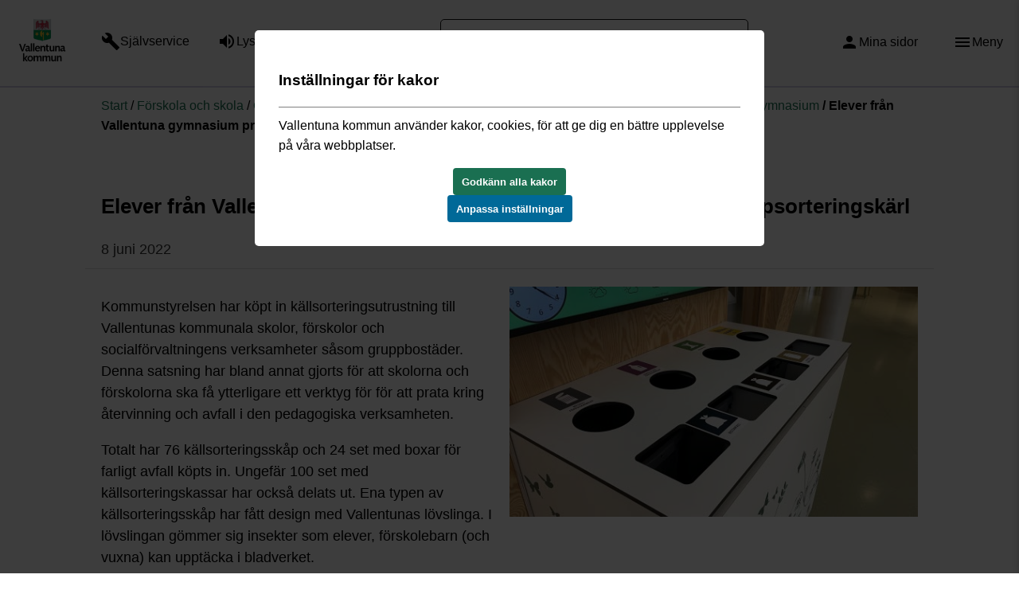

--- FILE ---
content_type: text/html; charset=utf-8
request_url: https://www.vallentuna.se/forskola-och-skola/gymnasium/gymnasieskolor-i-kommunen/vallentuna-gymnasium/nyheter/elever-fran-vallentuna-gymnasium-projektleder-leveranser-av-nya-sorteringskarl2/
body_size: 6785
content:

<!DOCTYPE html>
<html lang="sv">
<head>
  <title>Elever fr&#229;n Vallentuna gymnasium projektleder leveranser av nya sopsorteringsk&#228;rl - Vallentuna kommun</title>
  <meta charset="utf-8" />
  <meta name="viewport" content="width=device-width, height=device-height, initial-scale=1.0" />
  <meta name="google" content="   notranslate" />
  <link href="https://customer.cludo.com/css/templates/v2.1/essentials/cludo-search.min.css" type="text/css" rel="stylesheet" />  <meta name="title" content="Elever fr&#229;n Vallentuna gymnasium projektleder leveranser av nya sopsorteringsk&#228;rl - Vallentuna kommun" />

  <meta name="referrer" content="same-origin">
  <meta name="pageId" content="30248" />
  <meta property="og:title" content="Elever fr&#229;n Vallentuna gymnasium projektleder leveranser av nya sopsorteringsk&#228;rl" />
  <meta property="og:url" content="https://www.vallentuna.se/forskola-och-skola/gymnasium/gymnasieskolor-i-kommunen/vallentuna-gymnasium/nyheter/elever-fran-vallentuna-gymnasium-projektleder-leveranser-av-nya-sorteringskarl2/" />
  <meta property="og:image" content="https://www.vallentuna.se/imagevault/publishedmedia/ymgkt1n1j9dzzl6reo8j/Bild_1_Transportprogrammet_-_leverans.jpg" />
  <link rel="canonical" href="https://www.vallentuna.se/forskola-och-skola/gymnasium/gymnasieskolor-i-kommunen/vallentuna-gymnasium/nyheter/elever-fran-vallentuna-gymnasium-projektleder-leveranser-av-nya-sorteringskarl2/">
  <script>
        dataLayer = [{
            chatOpen: true
        }];
  </script>

  <style>
        :root {
            --maincolor: #1A6F51;
            --subcolorA: #176047; /*Hamburgar2*/
            --subcolorB: #247355; /*ImageArchive*/
            --subcolorC: #14503B;
            --subcolorD: #356D53;
            --subcolorE: #17694C;
            --subcolorF: #2E6E52;
            --linkcolor: #1A6f51;
            --searchcolor:#156f31;

            --menycolor: #1A6F51;
        }
  </style>
  <link rel="stylesheet" href="/static/app.bundle.css?v=ae2362f4620c05e5814038970c04e419" />
    <link rel="alternate" type="application/rss+xml" title="Anslag fr&#229;n Vallentuna kommun" href="https://stats.vallentuna.se/rss/">
  
  

</head>
<body>
    <div class="page">
        <!--eri-no-index-->
        <header class="header ">
            <a id="skiplink" href="#content">Till innehållet</a>
            <div class="header__inner row">
                <div class="col-lg-1 col-md-1 col-sm-1 center-sm col-xs-3 center-xs">
                    <div>
                        <a href="/" class="header__logotype">
                                <img src="/Static/VK-LOGO@2x.png" alt="Till Vallentuna kommun startsida" width="60" />
                        </a>
                    </div>
                </div>

                <div class="col-lg-4 col-md-5 col-sm-5 hidden-xs">
                    <div>
                            <ul class="header__service">
                                    <li class="service__item" style="">
                                        <a  href="/digitala-tjanster-och-blanketter/" class="service__link"><i class="material-icons" aria-hidden="true">build</i> <span>Självservice</span></a>
                                    </li>
                                                                    <li class="service__item" style="">
                                        <a  href="/om-webbplatsen/lyssna/" class="service__link"><i class="material-icons" aria-hidden="true">volume_up</i> <span>Lyssna</span></a>
                                    </li>
                                                                    <li class="service__item">
                                        
                                        <a  href="/om-webbplatsen/language/" class="service__link"><i class="material-icons" aria-hidden="true">public</i> <span>Language</span></a>
                                    </li>
                            </ul>
                    </div>
                </div>

                <div class="col-lg-4 col-md-3 col-sm-4 hidden-xs">
                        <form class="header__search" role="search" method="GET" id="cludo-search-form" action="/sok/">
                            <input type="search" name="query" placeholder="Vad letar du efter?" aria-label="Sök" />
                            <button type="submit" class="search__button" aria-label="Sök"></button>
                        </form>
                </div>
                <div class="col-lg-2 col-md-2 col-sm-1 hidden-xs end-sm col-xs-2 center-xs col-sm-offset-0">
                    <div class="service__item">
                                <a  href="/sjalvservice/mina-sidor/" aria-label="Mina sidor" class="service__link"><i class="material-icons" aria-hidden="true">person</i> <span class="hidden-sm hidden-xs">Mina sidor</span></a>
                    </div>
                </div>
                <div class="col-lg-1 col-md-1 col-sm-1 col-xs-offset-5 col-sm-offset-0 col-xs-4 end-xs">
                        <div class="service__item search__button--moby">
                            <button class="service__link" aria-label="Sök">
                                <i class="material-icons" aria-hidden="true">search</i>
                                <span class="hidden-sm hidden-xs">Sök</span>
                            </button>
                        </div>
                    <div class="service__item">
                        <button class="service__link js-menu-show header__menu-toggle" aria-label="Öppna meny"><i class="material-icons" aria-hidden="true">menu</i> <span class="hidden-sm hidden-xs">Meny</span></button>
                    </div>
                </div>

            </div>
            <div class="row search--moby hidden center-xs">
                <div class="col-xs-12">
                    <form class="header__search" role="search" method="GET" action="/sok/">
                        <input type="search" aria-label="Sök" name="query" placeholder="Vad letar du efter?" />
                        <button type="submit" class="search__button" aria-label="Sök"></button>
                    </form>
                </div>
            </div>
        </header>
        <!--/eri-no-index-->
        <main>
            <section id="content" class="section section--white page__top has-body">
    <div class="section__inner row center-xs page__heading">
        <div class="col-sm-10 col-xs-12">
            <!--eri-no-index-->
            <div class="content__path row">
                <div class="col-xs-12">
                    <a href="/">Start</a><span> / </span><a href="/forskola-och-skola/">F&#246;rskola och skola</a><span> / </span><a href="/forskola-och-skola/gymnasium/">Gymnasium</a><span> / </span><a href="/forskola-och-skola/gymnasium/gymnasieskolor-i-kommunen/vallentuna-gymnasium/">Gymnasieskolor i kommunen</a><span> / </span><a href="/forskola-och-skola/gymnasium/gymnasieskolor-i-kommunen/vallentuna-gymnasium/">Vallentuna gymnasium</a><span> / </span><a href="/forskola-och-skola/gymnasium/gymnasieskolor-i-kommunen/vallentuna-gymnasium/nyheter/">Nyheter Vallentuna gymnasium</a><span> / </span>Elever fr&#229;n Vallentuna gymnasium projektleder leveranser av nya sopsorteringsk&#228;rl
                </div>
            </div>
            <!--/eri-no-index-->
            <div class="content__header row">
                <div class="col-xs-12">
                    <h1>Elever fr&#229;n Vallentuna gymnasium projektleder leveranser av nya sopsorteringsk&#228;rl</h1>
                    <time class="content__date" datetime="2022-06-08">
                        8 juni 2022
                    </time>
                </div>
            </div>
                <div class="content__body row">
                    <div class="col-xs-12">
                        <p><img src="/imagevault/publishedmedia/act0k1yjo0ki0kin92nj/Bild_sopsorteringsk-rl.jpg" alt="Sopsorteringskärl" class="right"></p>
<p>Kommunstyrelsen har köpt in källsorteringsutrustning till Vallentunas kommunala skolor, förskolor och socialförvaltningens verksamheter såsom gruppbostäder. Denna satsning har bland annat gjorts för att skolorna och förskolorna ska få ytterligare ett verktyg för för att prata kring återvinning och avfall i den pedagogiska verksamheten.</p>
<p>Totalt har 76 källsorteringsskåp och 24 set med boxar för farligt avfall köpts in. Ungefär 100 set med källsorteringskassar har också delats ut. Ena typen av källsorteringsskåp har fått design med Vallentunas lövslinga. I lövslingan gömmer sig&nbsp;insekter som elever, förskolebarn (och vuxna) kan upptäcka i bladverket.</p>
<p><img src="/imagevault/publishedmedia/w90gm3rfefl49qg8kypx/Bild_2_Transportprogrammet_-_leverans.jpg" alt="En man håller på lastar ur en lastbil" class="left"></p>
<p>Som en del i sin utbildning har elever på Vallentuna gymnasiums transportprogram kört ut materialet till skolorna, förskolorna och kommunens gruppbostäder. Varje elev har haft tre kunder/leveransadresser. De har haft ishallen på Vallentuna IP som "centrallager". Idén att gymnasieelever skulle få uppdraget kom av gymnasiets rektor när Vallentunas miljöstrateg frågade efter lokaler att använda för omlastning innan leverans till slutadress.</p>
<p>–&nbsp;Vi på gymnasiet blev tillfrågade och tog på oss uppdraget att distribuera de sorteringsmöbler som beställts till de olika enheterna i kommunen. Väldigt bra praktisk övning för våra elever och kul att vi kan arbeta tillsammans i kommunen, säger Helena Hjord, Lärare Transportprogrammet på Vallentuna gymnasium.</p>
<p>Vallentuna kommun har ett brett och systematiskt miljöarbete. Kommunens miljöledningssystem är certifierat enligt ISO 14001. En viktig del i kommunens miljöarbete handlar om att minska avfallsmängderna och öka återvinning och återbruk. Kommunens alla verksamheter bidrar till att nå målen i Avfallsplan 2021-2032.</p>
<p>–&nbsp;En inriktning i kommunen miljö- och klimatstrategi handlar om att stärka skolornas och förskolornas pedagogiska arbete med lärande för hållbar utveckling. Det är väldigt givande att vi kan samverka och ge kommunens gymnasieelever praktisk övning i deras utbildning, säger Ann Wahlström, Miljöstrateg Vallentuna kommun</p>
                    </div>
                </div>
        </div>
    </div>
</section>



<div class="section__wrapper"><section class="section section--gray">
    <div class="section__inner row center-xs">
        <div class="col-sm-10 col-xs-12">
            

<div class="row normalize-height"><div class="col-lg-4 col-md-4 col-sm-6 col-xs-12 ">
<div class="relatedblock normalize-item">
        <a class="block__link" href="/forskola-och-skola/gymnasium/gymnasieskolor-i-kommunen/vallentuna-gymnasium/">
                    <h2 class="relatedblock__heading relatedblock__link">
            Vallentuna gymnasium
        </h2>
        <div class="relatedblock__text">
            <p>Här kan du läsa mer om Vallentuna gymnasium och vilka program vi erbjuder.</p>
        </div>

        </a>
</div></div><div class="col-lg-4 col-md-4 col-sm-6 col-xs-12 ">
<div class="relatedblock normalize-item">
        <a class="block__link" href="/bygga-bo-och-miljo/samhallsutveckling-och-hallbarhet/miljo-och-klimat/">
                    <h2 class="relatedblock__heading relatedblock__link">
            Vallentuna Milj&#246;-och klimatarbete
        </h2>
        <div class="relatedblock__text">
            <p>Här kan du läsa mer om Vallentunas Miljö-och klimatarbete.</p>
        </div>

        </a>
</div></div></div>
        </div>
    </div>
</section></div>
        </main>
        <!--eri-no-index-->

        <footer class="footer"  style="background-color:#767676;">
            <div class="footer__outer--bg">
                <div class="footer__inner row">

                    <div class="col-xs-offset-1 col-xs-10">


        <div class="row footerBlocks">
                <div class="col-xs-12 col-md-6 col-lg-3">


                    <div class="info__callout normalize-item">
    <h2 class="info__callout__link">
        <i class="material-icons" aria-hidden="true">email</i> 
        E-post
    </h2>
    <div class="info__content">
        <p>Kontakta oss via e-post.</p>
<p><a href="mailto:gymnasiet@vallentuna.se">gymnasiet@vallentuna.se</a></p>
    </div>
    <div class="info__footer">
        <a class="info__mainlink" href="/forskola-och-skola/gymnasium/gymnasieskolor-i-kommunen/vallentuna-gymnasium/om-vallentuna-gymnasium/kontaktuppgifter/">
            Fler e-postadresser
            <!--eri-no-index-->
                <i class="material-icons" aria-hidden="true">keyboard_arrow_right</i>
            <!--/eri-no-index-->
        </a>
    </div>
</div>

                </div>
                <div class="col-xs-12 col-md-6 col-lg-3">


                    <div class="info__callout normalize-item">
    <h2 class="info__callout__link">
        <i class="material-icons" aria-hidden="true">smartphone</i> 
        Ring
    </h2>
    <div class="info__content">
        <p>Kontakta oss via telefon.&nbsp;</p>
<p><a href="tel:+46858785701">08-587 857 01</a></p>
    </div>
    <div class="info__footer">
        <a class="info__mainlink" href="/forskola-och-skola/gymnasium/gymnasieskolor-i-kommunen/vallentuna-gymnasium/om-vallentuna-gymnasium/kontaktuppgifter/">
            Fler telefonnummer
            <!--eri-no-index-->
                <i class="material-icons" aria-hidden="true">keyboard_arrow_right</i>
            <!--/eri-no-index-->
        </a>
    </div>
</div>

                </div>
                <div class="col-xs-12 col-md-6 col-lg-3">


                    <div class="info__callout normalize-item">
    <h2 class="info__callout__link">
        <i class="material-icons" aria-hidden="true">location_on</i> 
        Bes&#246;k
    </h2>
    <div class="info__content">
        <p>Besök oss på:</p>
<p><a href="https://kommunkarta.vallentuna.se/spatialmap?mapheight=1225&amp;mapwidth=1717&amp;wkt=POINT(154572.08529796783+6602102.831941074)&amp;label=&amp;ignorefavorite=true&amp;profile=csm_standard_profile&amp;selectorgroups=&amp;layers=cartesia-lmvtopo-direkt+theme-tema_kommungrans+userpoint&amp;opacities=1+1+1&amp;mapext=154176.11371376953+6601912.902032477+154706.55417108943+6602290.90282566&amp;maprotation=">Gymnasievägen 4</a></p>
    </div>
    <div class="info__footer">
        <a class="info__mainlink" href="/forskola-och-skola/gymnasium/gymnasieskolor-i-kommunen/vallentuna-gymnasium/om-vallentuna-gymnasium/">
            Om gymnasiet
            <!--eri-no-index-->
                <i class="material-icons" aria-hidden="true">keyboard_arrow_right</i>
            <!--/eri-no-index-->
        </a>
    </div>
</div>

                </div>
        </div>


<div class="footer-bottom-row row">
        <div class="col-md-6 col-xs-12">
            <div class="row editor-text">
                <div class="col-xs-12">
                    <h2>Länkar</h2>
<p><a href="/om-webbplatsen/">Om webbplatsen</a><br /><a href="/om-webbplatsen/tillganglighetsredogorelse/">Tillgänglighetsredogörelse</a><br /><a href="/om-webbplatsen/cookie-policy/">Information om kakor (Cookie Policy)</a></p>
                    <a class="cookieconsent-link-trigger cfl" href="javascript:void(0)">Ändra inställningar för kakor.</a>


                </div>
            </div>
        </div>

    </div>
</div>
                </div>
            </div>
        </footer>
        <!--/eri-no-index-->
    </div>
    <!--eri-no-index-->
    <aside class="js-side-nav side-nav">
    <nav class="js-side-nav-container side-nav__container">
        <div>
            <button class="js-menu-hide side-nav__hide" aria-label="Stäng meny"></button>
            <div class="row nav__help">
                <div class="col-xs-3 center-xs">
                    <a href="/" class="header__logotype">
                        <img src="/Static/VK-LOGO-responsive.png" width="60" alt="Till Vallentuna kommun startsida" />
                    </a>
                </div>
                <div class="col-xs-4">
                        <a href="/om-webbplatsen/lyssna/" class="nav__link nav__link--listen">Lyssna</a>
                </div>
                <div class="col-xs-3">
                        <a href="/om-webbplatsen/language/" class="nav__link nav__link--language">Language</a>
                </div>
            </div>
            <div class="row nav__services">
                <div class="col-xs-6 center-xs">
                        <a href="/digitala-tjanster-och-blanketter/" class="nav__link nav__link--selfservice">Självservice</a>
                </div>
                <div class="col-xs-6 center-xs">
                        <a href="/sjalvservice/mina-sidor/" class="nav__link nav__link--mypages">Mina sidor</a>
                </div>
            </div>
        </div>
        <ul class="nav-tree nav-tree--level-0"><li><div class="nav-tree__item"><a aria-label="Vallentuna gymnasium - Vallentuna gymnasium" class="expanded" href="/forskola-och-skola/gymnasium/gymnasieskolor-i-kommunen/vallentuna-gymnasium/">Vallentuna gymnasium</a>
<button class="nav-tree__expander expanded" data-id="161" data-level="1"><span class="visually-hidden">Slå ihop meny</span><i class="material-icons" aria-hidden="true">remove_circle_outline</i></button></div><ul class="nav-tree nav-tree--level-1"><li><div class="nav-tree__item"><a aria-label="Nyheter Vallentuna gymnasium - Vallentuna gymnasium" class="expanded" href="/forskola-och-skola/gymnasium/gymnasieskolor-i-kommunen/vallentuna-gymnasium/nyheter/">Nyheter Vallentuna gymnasium</a></div></li>
<li><div class="nav-tree__item"><a aria-label="Om Vallentuna gymnasium - Om Vallentuna gymnasium" href="/forskola-och-skola/gymnasium/gymnasieskolor-i-kommunen/vallentuna-gymnasium/om-vallentuna-gymnasium/">Om Vallentuna gymnasium</a>
<button class="nav-tree__expander" data-id="1222" data-level="2"><span class="visually-hidden">Expandera meny</span><i class="material-icons" aria-hidden="true">add_circle_outline</i></button></div><ul aria-hidden="true" class="nav-tree nav-tree--level-2 hidden"><li><div class="nav-tree__item"><a aria-label="Studie- och yrkesvägledning - Om Vallentuna gymnasium" href="/forskola-och-skola/gymnasium/gymnasieskolor-i-kommunen/vallentuna-gymnasium/om-vallentuna-gymnasium/studie--och-yrkesvagledning/">Studie- och yrkesvägledning</a></div></li>
<li><div class="nav-tree__item"><a aria-label="Modersmål - Om Vallentuna gymnasium" href="/forskola-och-skola/gymnasium/gymnasieskolor-i-kommunen/vallentuna-gymnasium/om-vallentuna-gymnasium/modersmal/">Modersmål</a></div></li>
<li><div class="nav-tree__item"><a aria-label="Organisation - Om Vallentuna gymnasium" href="/forskola-och-skola/gymnasium/gymnasieskolor-i-kommunen/vallentuna-gymnasium/om-vallentuna-gymnasium/organisation/">Organisation</a></div></li>
<li><div class="nav-tree__item"><a aria-label="Utbildning utan gränser - Om Vallentuna gymnasium" href="/forskola-och-skola/gymnasium/gymnasieskolor-i-kommunen/vallentuna-gymnasium/om-vallentuna-gymnasium/utbildning-utan-granser/">Utbildning utan gränser</a></div></li>
<li><div class="nav-tree__item"><a aria-label="Öppet hus! - Om Vallentuna gymnasium" href="/forskola-och-skola/gymnasium/gymnasieskolor-i-kommunen/vallentuna-gymnasium/om-vallentuna-gymnasium/oppet-hus/">Öppet hus!</a></div></li>
<li><div class="nav-tree__item"><a aria-label="Värdegrund - Om Vallentuna gymnasium" href="/forskola-och-skola/gymnasium/gymnasieskolor-i-kommunen/vallentuna-gymnasium/om-vallentuna-gymnasium/vardegrund/">Värdegrund</a></div></li>
<li><div class="nav-tree__item"><a aria-label="Kontaktuppgifter - Om Vallentuna gymnasium" href="/forskola-och-skola/gymnasium/gymnasieskolor-i-kommunen/vallentuna-gymnasium/om-vallentuna-gymnasium/kontaktuppgifter/">Kontaktuppgifter</a>
<button class="nav-tree__expander" data-id="1947" data-level="3"><span class="visually-hidden">Expandera meny</span><i class="material-icons" aria-hidden="true">add_circle_outline</i></button></div></li>
<li><div class="nav-tree__item"><a aria-label="Framtidsdagen - Om Vallentuna gymnasium" href="/forskola-och-skola/gymnasium/gymnasieskolor-i-kommunen/vallentuna-gymnasium/om-vallentuna-gymnasium/framtidsdagen/">Framtidsdagen</a></div></li>
<li><div class="nav-tree__item"><a aria-label="A-Ö Vallentuna gymnasium - Om Vallentuna gymnasium" href="/forskola-och-skola/gymnasium/gymnasieskolor-i-kommunen/vallentuna-gymnasium/om-vallentuna-gymnasium/a-o-vallentuna-gymnasium/">A-Ö Vallentuna gymnasium</a></div></li>
<li><div class="nav-tree__item"><a aria-label="Internationalisering - Om Vallentuna gymnasium" href="/forskola-och-skola/gymnasium/gymnasieskolor-i-kommunen/vallentuna-gymnasium/om-vallentuna-gymnasium/internationalisering/">Internationalisering</a></div></li></ul></li>
<li><div class="nav-tree__item"><a aria-label="Stöd, hälsa och trygghet - Vallentuna gymnasium" href="/forskola-och-skola/gymnasium/gymnasieskolor-i-kommunen/vallentuna-gymnasium/stod-halsa-och-trygghet/">Stöd, hälsa och trygghet</a></div></li>
<li><div class="nav-tree__item"><a aria-label="För elever och vårdnadshavare på Vallentuna gymnasium - Vallentuna gymnasium" href="/forskola-och-skola/gymnasium/gymnasieskolor-i-kommunen/vallentuna-gymnasium/elev-och-vardnadshavare/">För elever och vårdnadshavare på Vallentuna gymnasium</a>
<button class="nav-tree__expander" data-id="1223" data-level="2"><span class="visually-hidden">Expandera meny</span><i class="material-icons" aria-hidden="true">add_circle_outline</i></button></div><ul aria-hidden="true" class="nav-tree nav-tree--level-2 hidden"><li><div class="nav-tree__item"><a aria-label="Vårt närvaroarbete - Vallentuna gymnasium" href="/forskola-och-skola/gymnasium/gymnasieskolor-i-kommunen/vallentuna-gymnasium/elev-och-vardnadshavare/vart-narvaroarbete/">Vårt närvaroarbete</a></div></li>
<li><div class="nav-tree__item"><a aria-label="Pedagogisk personal - Elev och vårdnadshavare" href="/forskola-och-skola/gymnasium/gymnasieskolor-i-kommunen/vallentuna-gymnasium/om-vallentuna-gymnasium/kontaktuppgifter/var-personal/">Pedagogisk personal</a></div></li>
<li><div class="nav-tree__item"><a aria-label="Försäkringar - Vallentuna gymnasium" href="/forskola-och-skola/gymnasium/gymnasieskolor-i-kommunen/vallentuna-gymnasium/elev-och-vardnadshavare/forsakringar/">Försäkringar</a></div></li>
<li><div class="nav-tree__item"><a aria-label="Praktik, APL - Vallentuna gymnasium" href="/forskola-och-skola/gymnasium/gymnasieskolor-i-kommunen/vallentuna-gymnasium/elev-och-vardnadshavare/praktik-apl/">Praktik, APL</a></div></li>
<li><div class="nav-tree__item"><a aria-label="Ansök om ledighet - Vallentuna gymnasium" href="/forskola-och-skola/gymnasium/gymnasieskolor-i-kommunen/vallentuna-gymnasium/elev-och-vardnadshavare/ansokan-om-ledighet/">Ansök om ledighet</a></div></li></ul></li>
<li><div class="nav-tree__item"><a aria-label="Program och idrottsprofil - Vallentuna gymnasium" href="/forskola-och-skola/gymnasium/gymnasieskolor-i-kommunen/vallentuna-gymnasium/program-och-idrottsprofil/">Program och idrottsprofil</a>
<button class="nav-tree__expander" data-id="1946" data-level="2"><span class="visually-hidden">Expandera meny</span><i class="material-icons" aria-hidden="true">add_circle_outline</i></button></div><ul aria-hidden="true" class="nav-tree nav-tree--level-2 hidden"><li><div class="nav-tree__item"><a aria-label="Naturbruksprogrammet - Vallentuna gymnasium" href="/forskola-och-skola/gymnasium/gymnasieskolor-i-kommunen/vallentuna-gymnasium/program-och-idrottsprofil/naturbruksprogrammet/">Naturbruksprogrammet</a>
<button class="nav-tree__expander" data-id="11120" data-level="3"><span class="visually-hidden">Expandera meny</span><i class="material-icons" aria-hidden="true">add_circle_outline</i></button></div></li>
<li><div class="nav-tree__item"><a aria-label="Idrottsprofil - Vallentuna gymnasium" href="/forskola-och-skola/gymnasium/gymnasieskolor-i-kommunen/vallentuna-gymnasium/program-och-idrottsprofil/idrottsprofil/">Idrottsprofil</a></div></li>
<li><div class="nav-tree__item"><a aria-label="Introduktionsprogram - Vallentuna gymnasium" href="/forskola-och-skola/gymnasium/gymnasieskolor-i-kommunen/vallentuna-gymnasium/program-och-idrottsprofil/introduktionsprogram/">Introduktionsprogram</a></div></li>
<li><div class="nav-tree__item"><a aria-label="Försäljning- och serviceprogrammet - Vallentuna gymnasium" href="/forskola-och-skola/gymnasium/gymnasieskolor-i-kommunen/vallentuna-gymnasium/program-och-idrottsprofil/handel-och-administration/">Försäljning- och serviceprogrammet</a></div></li>
<li><div class="nav-tree__item"><a aria-label="Fordon och transport - Vallentuna gymnasium" href="/forskola-och-skola/gymnasium/gymnasieskolor-i-kommunen/vallentuna-gymnasium/program-och-idrottsprofil/fordon-och-transport/">Fordon och transport</a>
<button class="nav-tree__expander" data-id="2026" data-level="3"><span class="visually-hidden">Expandera meny</span><i class="material-icons" aria-hidden="true">add_circle_outline</i></button></div></li>
<li><div class="nav-tree__item"><a aria-label="Bygg och anläggning - Vallentuna gymnasium" href="/forskola-och-skola/gymnasium/gymnasieskolor-i-kommunen/vallentuna-gymnasium/program-och-idrottsprofil/bygg-och-anlaggning/">Bygg och anläggning</a></div></li>
<li><div class="nav-tree__item"><a aria-label="Barn- och fritid - Vallentuna gymnasium" href="/forskola-och-skola/gymnasium/gymnasieskolor-i-kommunen/vallentuna-gymnasium/program-och-idrottsprofil/barn--och-fritid/">Barn- och fritid</a>
<button class="nav-tree__expander" data-id="2018" data-level="3"><span class="visually-hidden">Expandera meny</span><i class="material-icons" aria-hidden="true">add_circle_outline</i></button></div></li>
<li><div class="nav-tree__item"><a aria-label="Barn- och fritid- Personlig tränare - Vallentuna gymnasium" href="/forskola-och-skola/gymnasium/gymnasieskolor-i-kommunen/vallentuna-gymnasium/program-och-idrottsprofil/barn--och-fritid2/">Barn- och fritid- Personlig tränare</a></div></li>
<li><div class="nav-tree__item"><a aria-label="Samhällsvetenskap med inriktning beteendevetenskap med NPF-anpassning - Vallentuna gymnasium" href="/forskola-och-skola/gymnasium/gymnasieskolor-i-kommunen/vallentuna-gymnasium/program-och-idrottsprofil/samhallsvetenskap-med-inriktning-beteendevetenskap-med-npf-anpassning/">Samhällsvetenskap med inriktning beteendevetenskap med NPF-anpassning</a></div></li>
<li><div class="nav-tree__item"><a aria-label="Samhällsvetenskapsprogrammet - Vallentuna gymnasium" href="/forskola-och-skola/gymnasium/gymnasieskolor-i-kommunen/vallentuna-gymnasium/program-och-idrottsprofil/samhallsvetenskapsprogrammet/">Samhällsvetenskapsprogrammet</a>
<button class="nav-tree__expander" data-id="1998" data-level="3"><span class="visually-hidden">Expandera meny</span><i class="material-icons" aria-hidden="true">add_circle_outline</i></button></div></li>
<li><div class="nav-tree__item"><a aria-label="Ekonomi - Vallentuna gymnasium" href="/forskola-och-skola/gymnasium/gymnasieskolor-i-kommunen/vallentuna-gymnasium/program-och-idrottsprofil/ekonomiprogrammet/">Ekonomi</a></div></li></ul></li></ul></li></ul>

    </nav>
</aside>
    <!--/eri-no-index-->
    <!--eri-no-index-->
    <div class="message message--error">
    <div>
        <strong>Någonting gick fel</strong>
        <p></p>
    </div>
</div>
<div class="message message--success">
    <div>
        <p>Ditt meddelande har nu skickats</p>
    </div>
</div>


    <!--/eri-no-index-->


    <!--eri-no-index-->

<link rel="stylesheet" href="https://stats.vallentuna.se/sw/static.css?1.8.2" />    


    <!--/eri-no-index-->
    <script src="/static/app.bundle.js?v=0276ba16d7aefa7bf349b3568a3a15a8"></script>
    
<script src="https://customer.cludo.com/scripts/bundles/search-script.min.js"></script>

<script>
    var CludoSearch;
    (function () {
      var cludoSettings = {
        customerId:3343,
        engineId:14112,
        searchUrl: 'https://www.vallentuna.se/sok/',
        language: 'sv',
        searchInputs: ['cludo-search-form', '.header__search'],
        template: 'InlineBasic',
        focusOnResultsAfterSearch: true,
        type: 'inline'
      };

      CludoSearch = new Cludo(cludoSettings);
      CludoSearch.init();

    })();
  </script>

<!--[if lte IE 9]>
        <script src="https://api.cludo.com/scripts/xdomain.js slave=https://api.cludo.com/proxy.html"></script>
    <![endif]-->    
    
</body>
</html>